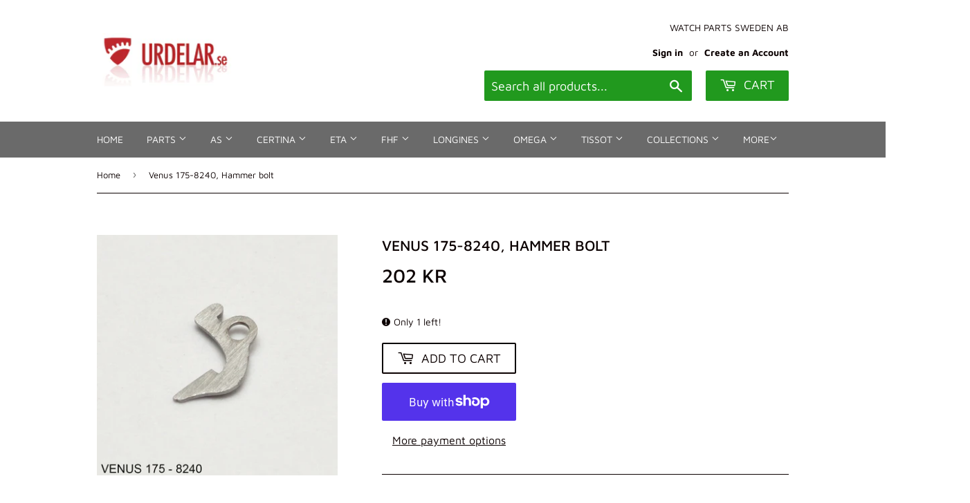

--- FILE ---
content_type: text/javascript; charset=utf-8
request_url: https://urdelar.se/products/venus-175-8240-hammer-bolt.js
body_size: 833
content:
{"id":4828414115925,"title":"Venus 175-8240, Hammer bolt","handle":"venus-175-8240-hammer-bolt","description":"\u003cul\u003e\n\u003cli\u003eVENUS original part in very good used condition.\u003c\/li\u003e\n\u003c\/ul\u003e\n\u003cul\u003e\n\u003cli\u003eFits cal: 175, 176, 178, 179, 183, 184, 185, 190\u003c\/li\u003e\n\u003c\/ul\u003e\n\u003cp data-mce-fragment=\"1\"\u003eVersions:\u003c\/p\u003e\n\u003cul data-mce-fragment=\"1\"\u003e\n\u003cli data-mce-fragment=\"1\"\u003e175: plate with bewelled edges.\u003c\/li\u003e\n\u003cli data-mce-fragment=\"1\"\u003e176: plate with plain edges.\u003c\/li\u003e\n\u003cli data-mce-fragment=\"1\"\u003e178: hour counter.\u003c\/li\u003e\n\u003cli data-mce-fragment=\"1\"\u003e179: split second.\u003c\/li\u003e\n\u003cli data-mce-fragment=\"1\"\u003e183: date, hour counter.\u003c\/li\u003e\n\u003cli data-mce-fragment=\"1\"\u003e184: date, hour counter, moon phase.\u003c\/li\u003e\n\u003cli data-mce-fragment=\"1\"\u003e185: hour counter, split second.\u003c\/li\u003e\n\u003cli data-mce-fragment=\"1\"\u003e190: date, hour counter, moon phase, split second.\u003c\/li\u003e\n\u003c\/ul\u003e\n\u003cp data-mce-fragment=\"1\"\u003e \u003cbr data-mce-fragment=\"1\"\u003e\u003c\/p\u003e\n\u003cp data-mce-fragment=\"1\"\u003e\u003cstrong data-mce-fragment=\"1\"\u003e\u003cspan style=\"font-size: 14px;\" data-mce-style=\"font-size: 14px;\" data-mce-fragment=\"1\"\u003eAbout our used parts!\u003c\/span\u003e\u003c\/strong\u003e\u003c\/p\u003e\n\u003cp data-mce-fragment=\"1\"\u003e\u003cspan data-mce-fragment=\"1\" lang=\"en\"\u003e\u003cspan class=\"hps\" data-mce-fragment=\"1\"\u003eAll \u003c\/span\u003e\u003cspan class=\"hps\" data-mce-fragment=\"1\"\u003eused parts \u003c\/span\u003e\u003cspan class=\"hps\" data-mce-fragment=\"1\"\u003eare \u003c\/span\u003e\u003cspan class=\"hps\" data-mce-fragment=\"1\"\u003ecleaned and \u003c\/span\u003e\u003cspan class=\"hps\" data-mce-fragment=\"1\"\u003ethoroughly \u003c\/span\u003e\u003cspan class=\"hps\" data-mce-fragment=\"1\"\u003echecked \u003c\/span\u003e\u003cspan class=\"hps\" data-mce-fragment=\"1\"\u003eby a watch\u003c\/span\u003e\u003cspan data-mce-fragment=\"1\"\u003emaker, often\u003c\/span\u003e they \u003cspan class=\"hps\" data-mce-fragment=\"1\"\u003ecome from \u003c\/span\u003e\u003cspan class=\"hps\" data-mce-fragment=\"1\"\u003ea working \u003c\/span\u003e\u003cspan class=\"hps\" data-mce-fragment=\"1\"\u003emovement. \u003c\/span\u003e\u003cspan class=\"hps\" data-mce-fragment=\"1\"\u003eMinor imperfections \u003c\/span\u003e\u003cspan class=\"hps\" data-mce-fragment=\"1\"\u003emay occur, \u003c\/span\u003e\u003cspan class=\"hps\" data-mce-fragment=\"1\"\u003ebut \u003c\/span\u003e\u003cspan class=\"hps\" data-mce-fragment=\"1\"\u003enothing that affects \u003c\/span\u003e\u003cspan class=\"hps\" data-mce-fragment=\"1\"\u003ethe function.\u003c\/span\u003e\u003c\/span\u003e\u003c\/p\u003e\n\u003cbr\u003e","published_at":"2021-01-03T23:50:15+01:00","created_at":"2021-01-03T23:50:15+01:00","vendor":"Venus","type":"Watch parts","tags":[],"price":20200,"price_min":20200,"price_max":20200,"available":true,"price_varies":false,"compare_at_price":null,"compare_at_price_min":0,"compare_at_price_max":0,"compare_at_price_varies":false,"variants":[{"id":32947135873109,"title":"Default Title","option1":"Default Title","option2":null,"option3":null,"sku":"V-175-8240","requires_shipping":true,"taxable":false,"featured_image":null,"available":true,"name":"Venus 175-8240, Hammer bolt","public_title":null,"options":["Default Title"],"price":20200,"weight":0,"compare_at_price":null,"inventory_management":"shopify","barcode":"","requires_selling_plan":false,"selling_plan_allocations":[]}],"images":["\/\/cdn.shopify.com\/s\/files\/1\/0257\/8458\/2229\/products\/venus175_8240_1.jpg?v=1609714230"],"featured_image":"\/\/cdn.shopify.com\/s\/files\/1\/0257\/8458\/2229\/products\/venus175_8240_1.jpg?v=1609714230","options":[{"name":"Title","position":1,"values":["Default Title"]}],"url":"\/products\/venus-175-8240-hammer-bolt","media":[{"alt":null,"id":7980181291093,"position":1,"preview_image":{"aspect_ratio":1.0,"height":980,"width":980,"src":"https:\/\/cdn.shopify.com\/s\/files\/1\/0257\/8458\/2229\/products\/venus175_8240_1.jpg?v=1609714230"},"aspect_ratio":1.0,"height":980,"media_type":"image","src":"https:\/\/cdn.shopify.com\/s\/files\/1\/0257\/8458\/2229\/products\/venus175_8240_1.jpg?v=1609714230","width":980}],"requires_selling_plan":false,"selling_plan_groups":[]}